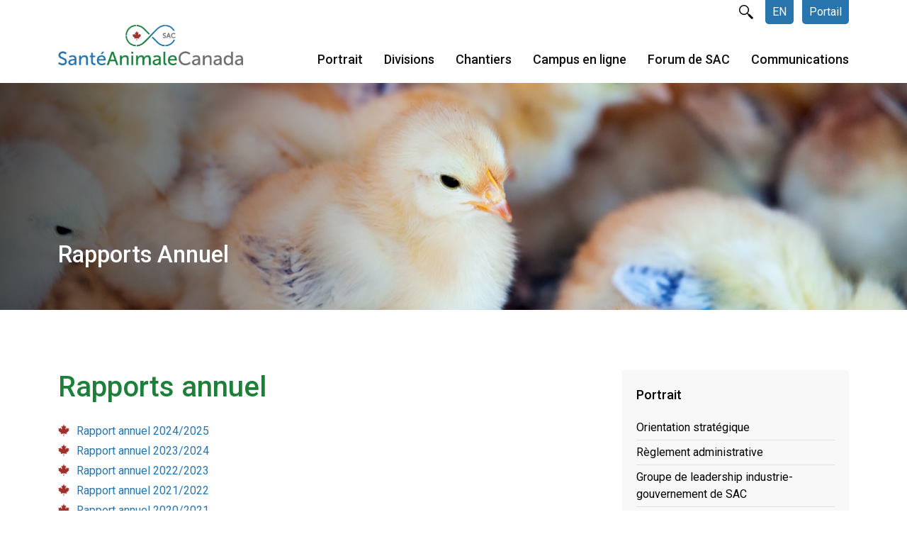

--- FILE ---
content_type: text/html; charset=UTF-8
request_url: https://www.animalhealthcanada.ca/documents/rapports-annuel-fr
body_size: 6623
content:
<!DOCTYPE html><html lang="en-CA">
<head>
<meta http-equiv="Content-Type" content="text/html; charset=UTF-8" />
<title>Rapports Annuel - Santé animale Canada</title>
<meta name="robots" content="index,follow" />

<!-- Google Tag Manager -->
<script>(function(w,d,s,l,i){w[l]=w[l]||[];w[l].push({'gtm.start':
new Date().getTime(),event:'gtm.js'});var f=d.getElementsByTagName(s)[0],
j=d.createElement(s),dl=l!='dataLayer'?'&l='+l:'';j.async=true;j.src=
'https://www.googletagmanager.com/gtm.js?id='+i+dl;f.parentNode.insertBefore(j,f);
})(window,document,'script','dataLayer','GTM-PLWC4F3Q');</script>
<!-- End Google Tag Manager -->


<meta name="viewport" content="width=device-width, initial-scale=1">
<link href="https://cdn.jsdelivr.net/npm/bootstrap@5.0.0-beta2/dist/css/bootstrap.min.css" rel="stylesheet" integrity="sha384-BmbxuPwQa2lc/FVzBcNJ7UAyJxM6wuqIj61tLrc4wSX0szH/Ev+nYRRuWlolflfl" crossorigin="anonymous">
<link rel="preconnect" href="https://fonts.gstatic.com">
<link href="https://fonts.googleapis.com/css2?family=Roboto:wght@400;500;700&display=swap" rel="stylesheet">


<link rel="stylesheet" href="https://cdnjs.cloudflare.com/ajax/libs/font-awesome/6.5.2/css/all.min.css">

<script src="https://code.jquery.com/jquery-3.6.0.min.js"></script>

<script src="https://cdnjs.cloudflare.com/ajax/libs/featherlight/1.7.13/featherlight.min.js"></script>
<link rel="stylesheet" href="https://cdnjs.cloudflare.com/ajax/libs/featherlight/1.7.13/featherlight.min.css">

<script src="https://cdnjs.cloudflare.com/ajax/libs/slick-carousel/1.8.1/slick.min.js"></script>
<link rel="stylesheet" href="https://cdnjs.cloudflare.com/ajax/libs/slick-carousel/1.8.1/slick.min.css">


<script src="/v2/js/scripts.js"></script>


<link rel="stylesheet" href="/v2/style-new.css?1768776060">
<link rel="stylesheet" href="https://cdnjs.cloudflare.com/ajax/libs/hamburgers/1.1.3/hamburgers.min.css">




<script async src="https://www.googletagmanager.com/gtag/js?id=UA-28474014-1"></script>
<script>
  window.dataLayer = window.dataLayer || [];
  function gtag(){dataLayer.push(arguments);}
  gtag('js', new Date());

  gtag('config', 'UA-28474014-1', {
      });
</script>


<link rel="apple-touch-icon" sizes="180x180" href="/apple-touch-icon.png">
<link rel="icon" type="image/png" sizes="32x32" href="/favicon-32x32.png">
<link rel="icon" type="image/png" sizes="16x16" href="/favicon-16x16.png">
<link rel="manifest" href="/site.webmanifest">
<link rel="mask-icon" href="/safari-pinned-tab.svg" color="#5bbad5">
<meta name="msapplication-TileColor" content="#ffffff">
<meta name="theme-color" content="#ffffff">

</head>
<body class="">

<!-- Google Tag Manager (noscript) -->
<noscript><iframe src="https://www.googletagmanager.com/ns.html?id=GTM-PLWC4F3Q"
height="0" width="0" style="display:none;visibility:hidden"></iframe></noscript>
<!-- End Google Tag Manager (noscript) -->

<div class="nav-mobile">
  <div><div class="container"><div class="row"><div class="col">

    <form action="/search" method="get">
      <input type="text" name="q" placeholder="Search"><input type="submit" value="">
    </form>

    <nav>
      <a href="/login">Portail</a> 
      <a href="/documents/annual-reports">EN</a>
    </nav>

      <ul class="main">
          <li >
        <a href="/conseil" target="_self">Portrait<span></span></a>
          <ul class="">
          <li >
        <a href="/fr/animal-health-canada-strategic-plan" target="_self">Orientation stratégique</a>
              </li>
            <li >
        <a href="/terms-of-reference/fr" target="_self">Règlement administrative</a>
              </li>
            <li >
        <a href="/fr-ahc-industry/government-leadership-committee" target="_self">Groupe de leadership industrie-gouvernement de SAC</a>
              </li>
            <li >
        <a href="/conseil-d-administration-et-conseil-consultatif" target="_self">Conseil d’administration et Conseil consultatif des gouvernements FPT</a>
              </li>
            <li >
        <a href="/personnel" target="_self">Personnel</a>
              </li>
            <li >
        <a href="/fr/ahc-members" target="_self">Membres de SAC<span></span></a>
          <ul class="">
          <li >
        <a href="/charte-des-membres" target="_self">Charte des membres et Mandat</a>
              </li>
        </ul>
        </li>
            <li  class="active">
        <a href="/documents/rapports-annuel-fr" target="_self">Rapports Annuel<span></span></a>
          <ul class="">
          <li >
        <a href="/documents/audited-financials-fr" target="_self">États financiers audités</a>
              </li>
        </ul>
        </li>
        </ul>
        </li>
            <li >
        <a href="/division" target="_self">Divisions<span></span></a>
          <ul class="">
          <li >
        <a href="/fr/divisions/nfacc" target="_self">Conseil national pour les soins aux animaux d'élevage<span></span></a>
          <ul class="">
          <li >
        <a href="/fr/work-areas/projects/nfacc" target="_self">Project: Advancing Animal Welfare and Public Trust Through Codes of Practice</a>
              </li>
        </ul>
        </li>
            <li >
        <a href="/fr/divisions/cahss" target="_self">Système canadien de surveillance de la santé animale<span></span></a>
          <ul class="">
          <li >
        <a href="/fr/projects/cahss" target="_self">Projet : Renforcer la collaboration, l’intégration, l’analyse et la communication des données</a>
              </li>
            <li >
        <a href="/building-resilient-animal-health-surveillance-through-a-one-health-lens-fr" target="_self">Project: Building Resilient Animal Health Surveillance Through a One Health Lens</a>
              </li>
            <li >
        <a href="/background-fr" target="_self">Background</a>
              </li>
        </ul>
        </li>
            <li >
        <a href="/fr/emergency-management" target="_self">Gestion des urgences<span></span></a>
          <ul class="">
          <li >
        <a href="/ressources-en-matiere-de-biosecurite-et-de-prevention-des-maladies-pour-les-animaux-d-elevage" target="_self">Ressources en matière de biosécurité et de prévention des maladies pour les animaux d'élevage<span></span></a>
          <ul class="">
          <li >
        <a href="/biosecurity-resources-for-smallholders-fr" target="_self">Ressources de biosécurité pour les petites exploitations</a>
              </li>
            <li >
        <a href="/biosecurity-recommendations-for-cdn-fairs-exhibits-fr" target="_self">Mesures de biosécurité recommandées pour les foires et les expositions canadiennes</a>
              </li>
            <li >
        <a href="/cartographie-des-sites-agricoles" target="_self">Farm Site Mapping / Cartographie des sites agricoles</a>
              </li>
        </ul>
        </li>
            <li >
        <a href="/fr/african-swine-fever" target="_self">Peste porcine africaine<span></span></a>
          <ul class="">
          <li >
        <a href="/fr-invasive-wild-pigs" target="_self">Cochons sauvages invasifs<span></span></a>
          <ul class="">
          <li >
        <a href="/strategie-canadienne-de-lutte-contre-les-porcs-sauvages-envahissants" target="_self">Stratégie canadienne de lutte contre les porcs sauvages envahissants</a>
              </li>
            <li >
        <a href="/sommet-sur-les-cochons-sauvages" target="_self">Sommet sur les cochons sauvages</a>
              </li>
            <li >
        <a href="/rapport-canadien-sur-les-porcs-sauvages-envahissants" target="_self">Le Rapport canadien sur les porcs sauvages envahissants<span></span></a>
          <ul class="">
          <li >
        <a href="/rapport-canadien-sur-les-porcs-sauvages-envahissants-foire-aux-questions" target="_self">Rapport canadien de 2024 sur les porcs sauvages envahissants : Foire aux questions</a>
              </li>
        </ul>
        </li>
        </ul>
        </li>
            <li >
        <a href="/canaveilleppa" target="_self">CanaVeillePPA<span></span></a>
          <ul class="">
          <li >
        <a href="/risk-based-early-detection-testing-approved-labs-fr" target="_self">Analyses de détection précoce basées sur le risque menées dans les laboratoires agréés</a>
              </li>
            <li >
        <a href="/risk-based-early-detection-condemnation-testing-abattoirs-fr" target="_self">Les analyses de détection précoce du matériel condamné menées dans les abattoirs</a>
              </li>
            <li >
        <a href="/asf-surveillance-invasive-wild-pigs-in-canada-fr" target="_self">Surveillance de la peste porcine africaine (PPA) chez les porcs sauvages au Canada</a>
              </li>
            <li >
        <a href="/canspotasf-quarterly-and-annual-reports-fr" target="_self">Les rapports CanaVeillePPA</a>
              </li>
        </ul>
        </li>
            <li >
        <a href="/fr-asf-executive-management-board-" target="_self">Conseil exécutif de gestion de la PPA<span></span></a>
          <ul class="">
          <li >
        <a href="/fr/asf-planning-and-response-organizational-structure" target="_self">Planification et intervention en lien avec la PPA - Structure organisationnelle</a>
              </li>
        </ul>
        </li>
            <li >
        <a href="/fr-asf-resources-" target="_self">Ressources sur la PPA</a>
              </li>
        </ul>
        </li>
            <li >
        <a href="/foot-and-mouth-disease-fr" target="_self">Fièvre aphteuse</a>
              </li>
            <li >
        <a href="/influenza-aviaire-hautement-pathogene" target="_self">L'influenza aviaire H5N1 hautement pathogène<span></span></a>
          <ul class="">
          <li >
        <a href="/iahp" target="_self">Highly Pathogenic Avian Influenza Workshop: March 29, 2023 - Ottawa<span></span></a>
          <ul class="">
          <li >
        <a href="/us-detections-of-h5n1-dairy-cattle-fr" target="_self">Des cas de H5N1 détectés chez des bovins laitiers aux États-Unis</a>
              </li>
        </ul>
        </li>
        </ul>
        </li>
            <li >
        <a href="/autres-maladies-a-declaration-obligatoire" target="_self">Other Reportable Diseases / Autres maladies à déclaration obligatoire</a>
              </li>
            <li >
        <a href="/autres-urgences" target="_self">Other Emergencies / Autres urgences<span></span></a>
          <ul class="">
          <li >
        <a href="/incendie-de-structure-et-feux-de-broussailles" target="_self">Structure Fire and Wildfire / Incendie de structure et feux de broussailles</a>
              </li>
            <li >
        <a href="/inondation" target="_self">Flooding / Inondation</a>
              </li>
            <li >
        <a href="/pannes-dans-le-rseau-lectrique-et-les-services-publics" target="_self">Power Grid and Utilities Failure / Pannes dans le réseau électrique et les services publics</a>
              </li>
            <li >
        <a href="/graves-scheresses" target="_self">Severe Drought / Graves sécheresses</a>
              </li>
            <li >
        <a href="/accident-de-transport" target="_self">Transport Accident / Accident de transport</a>
              </li>
        </ul>
        </li>
            <li >
        <a href="/outils-et-ressources" target="_self">Tools and Resources / Outils et ressources</a>
              </li>
        </ul>
        </li>
        </ul>
        </li>
            <li >
        <a href="/documents-fr" target="_self">Chantiers<span></span></a>
          <ul class="">
          <li >
        <a href="/fr/work-areas/animal-welfare" target="_self">Bien-être animal</a>
              </li>
            <li >
        <a href="/fr/work-areas/antimicrobial-use-and-resistance" target="_self">Utilisation des antimicrobiens (UAM) et résistance antimicrobienne (RAM)<span></span></a>
          <ul class="">
          <li >
        <a href="/fr-pan-canadian-plan-for-antimicrobial-resistance-amr-in-animal-health-" target="_self">Soutenir la gouvernance de la RAM en santé animale et la mise en œuvre du PCAP</a>
              </li>
            <li >
        <a href="/amu-amr-an-environmental-scan-fr" target="_self">Analyse environnementale</a>
              </li>
            <li >
        <a href="/cdn-animal-health-amu-amr-leadership-team-fr" target="_self">L’Équipe dirigeante canadienne sur l’UAM/RAM en santé animale</a>
              </li>
            <li >
        <a href="/learn-more-about-pcap-fr" target="_self">Renseignements sur le PAPC</a>
              </li>
            <li >
        <a href="/ramaction-campagne" target="_self">La campagne d'action sur la RAM</a>
              </li>
        </ul>
        </li>
            <li >
        <a href="/fr/work-areas/clt" target="_self">Transport canadien d’animaux d’élevage</a>
              </li>
        </ul>
        </li>
            <li >
        <a href="/fr/elearning-campus" target="_self">Campus en ligne</a>
              </li>
            <li >
        <a href="/forum-fr" target="_self">Forum de SAC<span></span></a>
          <ul class="">
          <li >
        <a href="/fr-forum-2026" target="_self">Forum 2026</a>
              </li>
            <li >
        <a href="/fr-forum-2025" target="_self">Forum 2025<span></span></a>
          <ul class="">
          <li >
        <a href="/forum-2025-speakers-panelists-fr" target="_self">Forum 2025 Conférenciers et Panélistes</a>
              </li>
        </ul>
        </li>
            <li >
        <a href="/fr-forum-2024" target="_self">Forum 2024<span></span></a>
          <ul class="">
          <li >
        <a href="/forum-2024-speakers-fr" target="_self">Forum 2024 Conférenciers et Panélistes</a>
              </li>
        </ul>
        </li>
            <li >
        <a href="/fr-forum-2023" target="_self">Forum 2023</a>
              </li>
            <li >
        <a href="/fr/forum-2022" target="_self">Forum 2022</a>
              </li>
            <li >
        <a href="/fr/forum-2021" target="_self">Forum 2021</a>
              </li>
            <li >
        <a href="/forum-fr/2020" target="_self">Forum 2020</a>
              </li>
            <li >
        <a href="/forum-fr/2019" target="_self">Forum 2019</a>
              </li>
            <li >
        <a href="/forum-fr/2018" target="_self">Forum 2018</a>
              </li>
            <li >
        <a href="/forum-fr/2017" target="_self">Forum 2017</a>
              </li>
            <li >
        <a href="/forum-fr/2016" target="_self">Forum 2016</a>
              </li>
            <li >
        <a href="/forum-fr/2015" target="_self">Forum 2015</a>
              </li>
            <li >
        <a href="/forum-fr/2014" target="_self">Forum 2014</a>
              </li>
            <li >
        <a href="/forum-fr/2013" target="_self">Forum 2013</a>
              </li>
            <li >
        <a href="/forum-fr/2012" target="_self">Forum 2012</a>
              </li>
            <li >
        <a href="/forum-fr/2011" target="_self">Forum 2011</a>
              </li>
        </ul>
        </li>
            <li >
        <a href="/communications-fr" target="_self">Communications<span></span></a>
          <ul class="">
          <li >
        <a href="/carrieres" target="_self">Carrières</a>
              </li>
            <li >
        <a href="/nouvelles" target="_self">Nouvelles et mises à jour de SAC</a>
              </li>
            <li >
        <a href="/fr/blogue" target="_self">Blogue</a>
              </li>
            <li >
        <a href="/fr-communications-awards" target="_self">Prix de Santé animale Canada<span></span></a>
          <ul class="">
          <li >
        <a href="/fr/carl-block-award" target="_self">Prix Carl Block<span></span></a>
          <ul class="">
          <li >
        <a href="/laureates-du-prix-carl-block" target="_self">Les anciens lauréats</a>
              </li>
            <li >
        <a href="/history-fr" target="_self">History</a>
              </li>
        </ul>
        </li>
            <li >
        <a href="/fr/leadership-in-collaboration" target="_self">Leadership en collaboration<span></span></a>
          <ul class="">
          <li >
        <a href="/laurats-du-prix-du-leadership-collaboratif" target="_self">Past recipients</a>
              </li>
        </ul>
        </li>
            <li >
        <a href="/emerging-leadership-award-fr" target="_self">Prix du leadership émergent<span></span></a>
          <ul class="">
          <li >
        <a href="/anciens-laurats-prix-du-leadership-emergent" target="_self">Past recipients</a>
              </li>
        </ul>
        </li>
            <li >
        <a href="/farm-animal-welfare-leadership-award-fr" target="_self">Prix du leadership en bien-être des animaux d’élevage<span></span></a>
          <ul class="">
          <li >
        <a href="/anciens-laureats-prix-du-leadership-en-bien-etre-des-animaux-d-elevage" target="_self">Past recipients</a>
              </li>
        </ul>
        </li>
        </ul>
        </li>
            <li >
        <a href="/fr/reference-material" target="_self">Documents de référence<span></span></a>
          <ul class="">
          <li >
        <a href="/fr/reference-material/animal-welfare" target="_self">Bien-être animal</a>
              </li>
            <li >
        <a href="/fr/reference-material/one-welfare" target="_self">Un seul bien-être</a>
              </li>
            <li >
        <a href="/animal-health/fr" target="_self">La santé des animaux</a>
              </li>
            <li >
        <a href="/fr-emerging-issues" target="_self">Nouveaux enjeux</a>
              </li>
            <li >
        <a href="/documents/enonces-et-rapports-de-consultation" target="_self">Énoncés et rapports de consultation</a>
              </li>
        </ul>
        </li>
            <li >
        <a href="/centre-des-medias" target="_self">Centre des médias<span></span></a>
          <ul class="">
          <li >
        <a href="/fr/press-releases" target="_self">Communiqués de presse</a>
              </li>
        </ul>
        </li>
        </ul>
        </li>
        </ul>
    </div></div></div></div>
</div>

<header>
  <div class="container">
    <div class="row">
      <div class="col-7 col-md-5 col-xl-3 logo">
                <a href="/accueil"><img src="/v2/template/logo-fr-2024.png" alt="Santé animale Canada"></a>
      </div>
      <div class="col-5 col-md-7 col-xl-9 navs">

        <div class="mobile">
          <button class="hamburger hamburger--squeeze" type="button">
            <span class="hamburger-box">
              <span class="hamburger-inner"></span>
            </span>
          </button>
        </div>

        <div class="desktop">
          <nav>
            <a href="/search" class="search">rechercher</a>
            <a href="/documents/annual-reports">EN</a>
            <a href="/login">Portail</a> 
          </nav>

            <ul class="main">
          <li >
        <a href="/conseil" target="_self">Portrait<span></span></a>
          <ul class="">
          <li >
        <a href="/fr/animal-health-canada-strategic-plan" target="_self">Orientation stratégique</a>
              </li>
            <li >
        <a href="/terms-of-reference/fr" target="_self">Règlement administrative</a>
              </li>
            <li >
        <a href="/fr-ahc-industry/government-leadership-committee" target="_self">Groupe de leadership industrie-gouvernement de SAC</a>
              </li>
            <li >
        <a href="/conseil-d-administration-et-conseil-consultatif" target="_self">Conseil d’administration et Conseil consultatif des gouvernements FPT</a>
              </li>
            <li >
        <a href="/personnel" target="_self">Personnel</a>
              </li>
            <li >
        <a href="/fr/ahc-members" target="_self">Membres de SAC<span></span></a>
          <ul class="">
          <li >
        <a href="/charte-des-membres" target="_self">Charte des membres et Mandat</a>
              </li>
        </ul>
        </li>
            <li  class="active">
        <a href="/documents/rapports-annuel-fr" target="_self">Rapports Annuel<span></span></a>
          <ul class="">
          <li >
        <a href="/documents/audited-financials-fr" target="_self">États financiers audités</a>
              </li>
        </ul>
        </li>
        </ul>
        </li>
            <li >
        <a href="/division" target="_self">Divisions<span></span></a>
          <ul class="">
          <li >
        <a href="/fr/divisions/nfacc" target="_self">Conseil national pour les soins aux animaux d'élevage<span></span></a>
          <ul class="">
          <li >
        <a href="/fr/work-areas/projects/nfacc" target="_self">Project: Advancing Animal Welfare and Public Trust Through Codes of Practice</a>
              </li>
        </ul>
        </li>
            <li >
        <a href="/fr/divisions/cahss" target="_self">Système canadien de surveillance de la santé animale<span></span></a>
          <ul class="">
          <li >
        <a href="/fr/projects/cahss" target="_self">Projet : Renforcer la collaboration, l’intégration, l’analyse et la communication des données</a>
              </li>
            <li >
        <a href="/building-resilient-animal-health-surveillance-through-a-one-health-lens-fr" target="_self">Project: Building Resilient Animal Health Surveillance Through a One Health Lens</a>
              </li>
            <li >
        <a href="/background-fr" target="_self">Background</a>
              </li>
        </ul>
        </li>
            <li >
        <a href="/fr/emergency-management" target="_self">Gestion des urgences<span></span></a>
          <ul class="">
          <li >
        <a href="/ressources-en-matiere-de-biosecurite-et-de-prevention-des-maladies-pour-les-animaux-d-elevage" target="_self">Ressources en matière de biosécurité et de prévention des maladies pour les animaux d'élevage<span></span></a>
          <ul class="">
          <li >
        <a href="/biosecurity-resources-for-smallholders-fr" target="_self">Ressources de biosécurité pour les petites exploitations</a>
              </li>
            <li >
        <a href="/biosecurity-recommendations-for-cdn-fairs-exhibits-fr" target="_self">Mesures de biosécurité recommandées pour les foires et les expositions canadiennes</a>
              </li>
            <li >
        <a href="/cartographie-des-sites-agricoles" target="_self">Farm Site Mapping / Cartographie des sites agricoles</a>
              </li>
        </ul>
        </li>
            <li >
        <a href="/fr/african-swine-fever" target="_self">Peste porcine africaine<span></span></a>
          <ul class="">
          <li >
        <a href="/fr-invasive-wild-pigs" target="_self">Cochons sauvages invasifs<span></span></a>
          <ul class="">
          <li >
        <a href="/strategie-canadienne-de-lutte-contre-les-porcs-sauvages-envahissants" target="_self">Stratégie canadienne de lutte contre les porcs sauvages envahissants</a>
              </li>
            <li >
        <a href="/sommet-sur-les-cochons-sauvages" target="_self">Sommet sur les cochons sauvages</a>
              </li>
            <li >
        <a href="/rapport-canadien-sur-les-porcs-sauvages-envahissants" target="_self">Le Rapport canadien sur les porcs sauvages envahissants<span></span></a>
          <ul class="">
          <li >
        <a href="/rapport-canadien-sur-les-porcs-sauvages-envahissants-foire-aux-questions" target="_self">Rapport canadien de 2024 sur les porcs sauvages envahissants : Foire aux questions</a>
              </li>
        </ul>
        </li>
        </ul>
        </li>
            <li >
        <a href="/canaveilleppa" target="_self">CanaVeillePPA<span></span></a>
          <ul class="">
          <li >
        <a href="/risk-based-early-detection-testing-approved-labs-fr" target="_self">Analyses de détection précoce basées sur le risque menées dans les laboratoires agréés</a>
              </li>
            <li >
        <a href="/risk-based-early-detection-condemnation-testing-abattoirs-fr" target="_self">Les analyses de détection précoce du matériel condamné menées dans les abattoirs</a>
              </li>
            <li >
        <a href="/asf-surveillance-invasive-wild-pigs-in-canada-fr" target="_self">Surveillance de la peste porcine africaine (PPA) chez les porcs sauvages au Canada</a>
              </li>
            <li >
        <a href="/canspotasf-quarterly-and-annual-reports-fr" target="_self">Les rapports CanaVeillePPA</a>
              </li>
        </ul>
        </li>
            <li >
        <a href="/fr-asf-executive-management-board-" target="_self">Conseil exécutif de gestion de la PPA<span></span></a>
          <ul class="">
          <li >
        <a href="/fr/asf-planning-and-response-organizational-structure" target="_self">Planification et intervention en lien avec la PPA - Structure organisationnelle</a>
              </li>
        </ul>
        </li>
            <li >
        <a href="/fr-asf-resources-" target="_self">Ressources sur la PPA</a>
              </li>
        </ul>
        </li>
            <li >
        <a href="/foot-and-mouth-disease-fr" target="_self">Fièvre aphteuse</a>
              </li>
            <li >
        <a href="/influenza-aviaire-hautement-pathogene" target="_self">L'influenza aviaire H5N1 hautement pathogène<span></span></a>
          <ul class="">
          <li >
        <a href="/iahp" target="_self">Highly Pathogenic Avian Influenza Workshop: March 29, 2023 - Ottawa<span></span></a>
          <ul class="">
          <li >
        <a href="/us-detections-of-h5n1-dairy-cattle-fr" target="_self">Des cas de H5N1 détectés chez des bovins laitiers aux États-Unis</a>
              </li>
        </ul>
        </li>
        </ul>
        </li>
            <li >
        <a href="/autres-maladies-a-declaration-obligatoire" target="_self">Other Reportable Diseases / Autres maladies à déclaration obligatoire</a>
              </li>
            <li >
        <a href="/autres-urgences" target="_self">Other Emergencies / Autres urgences<span></span></a>
          <ul class="">
          <li >
        <a href="/incendie-de-structure-et-feux-de-broussailles" target="_self">Structure Fire and Wildfire / Incendie de structure et feux de broussailles</a>
              </li>
            <li >
        <a href="/inondation" target="_self">Flooding / Inondation</a>
              </li>
            <li >
        <a href="/pannes-dans-le-rseau-lectrique-et-les-services-publics" target="_self">Power Grid and Utilities Failure / Pannes dans le réseau électrique et les services publics</a>
              </li>
            <li >
        <a href="/graves-scheresses" target="_self">Severe Drought / Graves sécheresses</a>
              </li>
            <li >
        <a href="/accident-de-transport" target="_self">Transport Accident / Accident de transport</a>
              </li>
        </ul>
        </li>
            <li >
        <a href="/outils-et-ressources" target="_self">Tools and Resources / Outils et ressources</a>
              </li>
        </ul>
        </li>
        </ul>
        </li>
            <li >
        <a href="/documents-fr" target="_self">Chantiers<span></span></a>
          <ul class="">
          <li >
        <a href="/fr/work-areas/animal-welfare" target="_self">Bien-être animal</a>
              </li>
            <li >
        <a href="/fr/work-areas/antimicrobial-use-and-resistance" target="_self">Utilisation des antimicrobiens (UAM) et résistance antimicrobienne (RAM)<span></span></a>
          <ul class="">
          <li >
        <a href="/fr-pan-canadian-plan-for-antimicrobial-resistance-amr-in-animal-health-" target="_self">Soutenir la gouvernance de la RAM en santé animale et la mise en œuvre du PCAP</a>
              </li>
            <li >
        <a href="/amu-amr-an-environmental-scan-fr" target="_self">Analyse environnementale</a>
              </li>
            <li >
        <a href="/cdn-animal-health-amu-amr-leadership-team-fr" target="_self">L’Équipe dirigeante canadienne sur l’UAM/RAM en santé animale</a>
              </li>
            <li >
        <a href="/learn-more-about-pcap-fr" target="_self">Renseignements sur le PAPC</a>
              </li>
            <li >
        <a href="/ramaction-campagne" target="_self">La campagne d'action sur la RAM</a>
              </li>
        </ul>
        </li>
            <li >
        <a href="/fr/work-areas/clt" target="_self">Transport canadien d’animaux d’élevage</a>
              </li>
        </ul>
        </li>
            <li >
        <a href="/fr/elearning-campus" target="_self">Campus en ligne</a>
              </li>
            <li >
        <a href="/forum-fr" target="_self">Forum de SAC<span></span></a>
          <ul class="">
          <li >
        <a href="/fr-forum-2026" target="_self">Forum 2026</a>
              </li>
            <li >
        <a href="/fr-forum-2025" target="_self">Forum 2025<span></span></a>
          <ul class="">
          <li >
        <a href="/forum-2025-speakers-panelists-fr" target="_self">Forum 2025 Conférenciers et Panélistes</a>
              </li>
        </ul>
        </li>
            <li >
        <a href="/fr-forum-2024" target="_self">Forum 2024<span></span></a>
          <ul class="">
          <li >
        <a href="/forum-2024-speakers-fr" target="_self">Forum 2024 Conférenciers et Panélistes</a>
              </li>
        </ul>
        </li>
            <li >
        <a href="/fr-forum-2023" target="_self">Forum 2023</a>
              </li>
            <li >
        <a href="/fr/forum-2022" target="_self">Forum 2022</a>
              </li>
            <li >
        <a href="/fr/forum-2021" target="_self">Forum 2021</a>
              </li>
            <li >
        <a href="/forum-fr/2020" target="_self">Forum 2020</a>
              </li>
            <li >
        <a href="/forum-fr/2019" target="_self">Forum 2019</a>
              </li>
            <li >
        <a href="/forum-fr/2018" target="_self">Forum 2018</a>
              </li>
            <li >
        <a href="/forum-fr/2017" target="_self">Forum 2017</a>
              </li>
            <li >
        <a href="/forum-fr/2016" target="_self">Forum 2016</a>
              </li>
            <li >
        <a href="/forum-fr/2015" target="_self">Forum 2015</a>
              </li>
            <li >
        <a href="/forum-fr/2014" target="_self">Forum 2014</a>
              </li>
            <li >
        <a href="/forum-fr/2013" target="_self">Forum 2013</a>
              </li>
            <li >
        <a href="/forum-fr/2012" target="_self">Forum 2012</a>
              </li>
            <li >
        <a href="/forum-fr/2011" target="_self">Forum 2011</a>
              </li>
        </ul>
        </li>
            <li >
        <a href="/communications-fr" target="_self">Communications<span></span></a>
          <ul class="">
          <li >
        <a href="/carrieres" target="_self">Carrières</a>
              </li>
            <li >
        <a href="/nouvelles" target="_self">Nouvelles et mises à jour de SAC</a>
              </li>
            <li >
        <a href="/fr/blogue" target="_self">Blogue</a>
              </li>
            <li >
        <a href="/fr-communications-awards" target="_self">Prix de Santé animale Canada<span></span></a>
          <ul class="">
          <li >
        <a href="/fr/carl-block-award" target="_self">Prix Carl Block<span></span></a>
          <ul class="">
          <li >
        <a href="/laureates-du-prix-carl-block" target="_self">Les anciens lauréats</a>
              </li>
            <li >
        <a href="/history-fr" target="_self">History</a>
              </li>
        </ul>
        </li>
            <li >
        <a href="/fr/leadership-in-collaboration" target="_self">Leadership en collaboration<span></span></a>
          <ul class="">
          <li >
        <a href="/laurats-du-prix-du-leadership-collaboratif" target="_self">Past recipients</a>
              </li>
        </ul>
        </li>
            <li >
        <a href="/emerging-leadership-award-fr" target="_self">Prix du leadership émergent<span></span></a>
          <ul class="">
          <li >
        <a href="/anciens-laurats-prix-du-leadership-emergent" target="_self">Past recipients</a>
              </li>
        </ul>
        </li>
            <li >
        <a href="/farm-animal-welfare-leadership-award-fr" target="_self">Prix du leadership en bien-être des animaux d’élevage<span></span></a>
          <ul class="">
          <li >
        <a href="/anciens-laureats-prix-du-leadership-en-bien-etre-des-animaux-d-elevage" target="_self">Past recipients</a>
              </li>
        </ul>
        </li>
        </ul>
        </li>
            <li >
        <a href="/fr/reference-material" target="_self">Documents de référence<span></span></a>
          <ul class="">
          <li >
        <a href="/fr/reference-material/animal-welfare" target="_self">Bien-être animal</a>
              </li>
            <li >
        <a href="/fr/reference-material/one-welfare" target="_self">Un seul bien-être</a>
              </li>
            <li >
        <a href="/animal-health/fr" target="_self">La santé des animaux</a>
              </li>
            <li >
        <a href="/fr-emerging-issues" target="_self">Nouveaux enjeux</a>
              </li>
            <li >
        <a href="/documents/enonces-et-rapports-de-consultation" target="_self">Énoncés et rapports de consultation</a>
              </li>
        </ul>
        </li>
            <li >
        <a href="/centre-des-medias" target="_self">Centre des médias<span></span></a>
          <ul class="">
          <li >
        <a href="/fr/press-releases" target="_self">Communiqués de presse</a>
              </li>
        </ul>
        </li>
        </ul>
        </li>
        </ul>
          </div><!-- .desktop -->

      </div>
    </div>
  </div>
</header>

<div class="header-placeholder"></div>
<section class="hero">
  <div class="images">
    <div style="background-image: url('/content/415/chicksfeath_1900.jpg'); background-position: center center;"></div><div style="background-image: url('/content/415/iGicHO4w_1900.jpeg'); background-position: center center;"></div><div style="background-image: url('/content/415/3258412642_657cd3ade9_k_1900.jpg'); background-position: center center;"></div><div style="background-image: url('/content/415/VTT Birds2_1900.JPG'); background-position: center center;"></div><div style="background-image: url('/content/415/CCA1_1900.jpg'); background-position: center center;"></div>  </div>
  <div class="container">
    <div class="row">
      <div class="col-lg-6"><div class="padding">
        <h2>Rapports Annuel</h2>
      </div></div>
    </div>
  </div>

    <div class="overlay" style="background: linear-gradient(90deg, rgba(0,0,0,0.70) 0%, rgba(255,255,255,0) 55%); "></div>  
  </section>
<style>
section.hero h2 { color: #ffffff; }
</style>
<script>
$(function() {
  setTimeout(function() {
    adjustHeaderPlaceholder();
  }, 500);
  function adjustHeaderPlaceholder() {
    $('.header-placeholder').animate({'height': $('body > header').outerHeight()+'px'}, 300);
  }
});
</script>

<div class="container"><div class="row"><div class="col-xl-8">






<!-- start content -->

<section class="text " id="text88">
  
<h1>Rapports annuel</h1>
<ul>
<li><a href="/pdfs/2024-25%20AHC%20Annual%20Report%20FRENCH%20Final-reduced(1).pdf" target="_blank">Rapport annuel 2024/2025</a></li>
<li><a href="/pdfs/AnnualReport24_FR_FINAL-reduced.pdf" target="_blank">Rapport annuel 2023/2024</a></li>
<li><a href="/pdfs/AnnualReport23_FR(1).pdf" target="_blank">Rapport annuel 2022/2023</a></li>
<li><a href="/pdfs/AHC-Annual-Report-2022-FRENCH-16SEPT-FINAL.pdf" target="_blank">Rapport annuel 2021/2022</a></li>
<li><a href="/pdfs/NFAHW%20Council%20Annual%20Report%202020_21_Fr.pdf" target="_blank">Rapport annuel 2020/2021</a></li>
<li><a href="/pdfs/FAHWC%20Annual%20Report%20FINAL%20FRENCH.pdf" target="_blank">Rapport annuel 2019/2020</a></li>
<li><a href="/pdfs/annual-report/FAHWC%20Annual%20Report-f%202018%202019.pdf" target="_blank">Rapport annuel 2018/2019</a></li>
<li><a href="/pdfs/annual-report/2017-18%20NFAHW%20Council%20Annual%20Report_Final_FR.pdf" target="_blank">Rapport annuel 2017/2018</a></li>
<li><a href="/pdfs/annual-report/2016-17%20NFAHW%20Council%20Annual%20Report%20V8_FR.pdf" target="_blank">Rapport annuel 2016/2017</a></li>
<li><a href="/pdfs/2015-16%20NFAHW%20Council%20Annual%20Report%20handout%20version%20V12_FR.pdf" target="_blank">Rapport annuel 2015/2016</a></li>
<li><a href="/documents/rapports-annuel/2014-2015">Rapport annuel 2014/2015</a></li>
<li><a href="/pdfs/NFAHW%202014%20Annual%20Report_fr.pdf" target="_blank">Rapport annuel 2013/201</a>4</li>
<li><a href="/pdfs/annual-report/NFAHW%20Council%20Annual%20Report%202012-13_final%20French%20PDF.pdf" target="_blank">Rapport annuel 2012/2013</a></li>
<li><a href="/pdfs/annual-report/2012%20annual%20report%20french%20final%20for%20print.pdf" target="_blank">R</a><a href="/pdfs/annual-report/2012%20annual%20report%20french%20final%20for%20print.pdf" target="_blank">apport annuel 2011/2012</a></li>
<li><a href="/pdfs/annual-report/NFAHW%20Council%20Annual%20Report%202010%202011.pdf" target="_blank">Rapport annuel 2010/2011</a></li>
</ul>
	</section>

    
<!-- end content -->

  </div>
  <div class="col-xl-4 sidebar">

    <div class="nav-container">





      
      <nav>

        

        <h3><a href="">Portrait<span></span></a></h3>


        




          <ul class="">
          <li >
        <a href="/fr/animal-health-canada-strategic-plan" target="_self">Orientation stratégique</a>
              </li>
            <li >
        <a href="/terms-of-reference/fr" target="_self">Règlement administrative</a>
              </li>
            <li >
        <a href="/fr-ahc-industry/government-leadership-committee" target="_self">Groupe de leadership industrie-gouvernement de SAC</a>
              </li>
            <li >
        <a href="/conseil-d-administration-et-conseil-consultatif" target="_self">Conseil d’administration et Conseil consultatif des gouvernements FPT</a>
              </li>
            <li >
        <a href="/personnel" target="_self">Personnel</a>
              </li>
            <li >
        <a href="/fr/ahc-members" target="_self">Membres de SAC<span></span></a>
          <ul class="">
          <li >
        <a href="/charte-des-membres" target="_self">Charte des membres et Mandat</a>
              </li>
        </ul>
        </li>
            <li  class="active">
        <a href="/documents/rapports-annuel-fr" target="_self">Rapports Annuel<span></span></a>
          <ul class="">
          <li >
        <a href="/documents/audited-financials-fr" target="_self">États financiers audités</a>
              </li>
        </ul>
        </li>
        </ul>
  
        
                

        <div class="savethedate"><p><a href="/canaveilleppa"><img style="border: 1px solid black;" src="/images/CanSpotASF-fr.png" alt="" width="547" height="547" /></a></p>
<h1><a href="https://campus.animalhealthcanada.ca/default.php" style="font-family: Verdana, Arial, Helvetica, sans-serif; font-size: 10px;"><img src="/images/DAY%205%20-%20FRENCH%20AD(2).png" alt="" width="547" height="547" /></a></h1></div>
      </nav>
    </div>




  </div>
  </div></div>
  
<footer class="new">
        <div class="border"></div>
    <div class="content">
    <div class="container">
      <div class="row">
        <div class="col-md-3 text-center text-md-start">
          <a href="/" class="logo"><img src="/v2/template/logo-footer-fr-2024.png" alt="Animal Health Canada"></a>

          <div class="d-flex justify-content-center justify-content-md-start my-4 social gap-3">
            <a href="https://www.youtube.com/@AHC_SAC" target="_blank" title="YouTube"><i class="fa-brands fa-youtube"></i></a>
            <a href="https://twitter.com/AHC_SAC" target="_blank" title="X / Twitter"><i class="fa-brands fa-x-twitter"></i></a>
            <a href="https://www.instagram.com/ahc_sac/" target="_blank" class="Instagram"><i class="fa-brands fa-instagram"></i></a>
            <a href="https://www.linkedin.com/company/animalhealthcanada" target="_blank" title="LinkedIn"><i class="fa-brands fa-linkedin"></i></a>
          </div>

        </div>

        <div class="col-md-3 text-center text-md-start">
          <h4>Adresse</h4>
          <p>
            Santé animale Canada<br />
P.O. Box 3013 RPO<br />
Elora, ON  N0B 1S0          </p>
        </div>
        <div class="col-md-3 text-center text-md-start">
          <h4>Contacter</h4>
          <p>
            <a href="/contact">Contactez-nous</a><br>
                                  </p>
          <p><a href="/fr/subscribe">S’abonner à notre liste de diffusion</a></p>        
        </div>
        <div class="col-md-3 text-center text-md-start">
          <h4>Liens rapides</h4>
          <p>
            <a href="/about">Portrait</a><br>
            <a href="/bod-and-advisory-council">Membres</a><br>
            <a href="/documents">Chantiers</a><br>
            <a href="/african-swine-fever">Peste porcine africaine</a>
          </p>
        </div>        

      </div>
    </div>
  </div>
  <div class="copyright"><div class="container text-center text-md-start">
    <p>© 2026 Santé animale Canada </p>
  </div></div>  
</footer>



</body>
</html>


--- FILE ---
content_type: text/css
request_url: https://www.animalhealthcanada.ca/v2/style-new.css?1768776060
body_size: 5305
content:
:root {
  --color-primary: #2874ad;
  --color-primary-light: #2874ad;
  --color-primary-dark: #2874ad;
  --color-secondary: #1c8038;
  --color-tertiery: #6e6f71;
  --blue: #2874ad;
  --green: #1c8038; }

.border-bottom {
  border-bottom: 1px solid #ccc !important; }

.button {
  display: inline-block;
  padding: 5px 15px;
  font-size: 16px;
  border-radius: 5px;
  background-color: var(--color-primary);
  color: white; }
  .button:hover {
    color: white;
    text-decoration: none;
    background-color: #1c5179; }

.btn-primary {
  background-color: var(--color-primary);
  border-color: var(--color-primary); }

body {
  font-family: 'Roboto', sans-serif;
  font-weight: 400;
  font-size: 1rem; }

h1, h2, h3, h4, h5, h6 {
  font-family: 'Roboto', sans-serif;
  font-weight: 500;
  margin-bottom: 1.5rem;
  overflow-wrap: anywhere; }

p {
  margin-bottom: 1.5rem; }

a {
  color: var(--color-primary-dark);
  text-decoration: none; }

a:hover {
  color: black;
  text-decoration: underline; }

h1 {
  color: var(--color-secondary); }

h2 {
  position: relative;
  margin-bottom: 1.7rem;
  /*border-bottom: 3px solid $red-light; padding-bottom: 0.5rem;*/ }

.red {
  color: #600; }

.green {
  color: #1c8038; }

.blue {
  color: #1c8038; }

@media (max-width: 575px) {
  .container {
    padding-right: var(--bs-gutter-x, 1.25rem);
    padding-left: var(--bs-gutter-x, 1.25rem); } }

@media (min-width: 992px) {
  body.home {
    font-size: 18px; } }

body {
  overflow-x: hidden; }

body .featherlight .featherlight-close-icon {
  line-height: 40px;
  width: 40px;
  font-size: 130%; }

@media only screen and (max-width: 1024px) {
  .featherlight .featherlight-content {
    padding: 40px 20px; } }

body.scrolled > header {
  background: #fff;
  box-shadow: 0 0 10px rgba(0, 0, 0, 0.2); }
  body.scrolled > header .logo img {
    width: 280px;
    padding-top: 20px;
    padding-bottom: 20px; }
  body.scrolled > header .navs ul.main > li > a {
    padding-bottom: 15px; }

body > .nav-mobile {
  position: fixed;
  z-index: 1000;
  display: block;
  right: 0;
  width: 0%;
  transition: width 200ms ease;
  height: 130%;
  background: white; }
  body > .nav-mobile > div {
    position: absolute;
    margin-top: 115px;
    height: calc(100vh - 100px);
    width: 100vw;
    padding-bottom: 100px;
    overflow-y: scroll; }
  body > .nav-mobile form {
    position: relative;
    margin-bottom: 10px; }
    body > .nav-mobile form input[type=text] {
      appearance: none;
      border: 0;
      background: #efefef;
      width: 100%;
      padding: 7px 10px;
      border-radius: 0;
      outline: none; }
    body > .nav-mobile form input[type=submit] {
      appearance: none;
      border: 0;
      background: url('/v2/template/icon-search.png') center center no-repeat;
      background-size: 21px;
      display: block;
      position: absolute;
      right: 2px;
      top: 0px;
      width: 35px;
      height: 100%; }
  body > .nav-mobile nav {
    display: flex;
    justify-content: space-between;
    margin-bottom: 10px; }
    body > .nav-mobile nav a {
      display: block;
      background: #111;
      color: #fff;
      padding: 5px 10px;
      text-decoration: none; }
  body > .nav-mobile ul {
    list-style: none;
    margin: 0;
    padding: 0;
    font-size: 18px;
    font-weight: 500; }
    body > .nav-mobile ul a {
      position: relative;
      display: block;
      color: #111;
      text-decoration: none;
      border-bottom: 1px solid rgba(0, 0, 0, 0.2);
      padding: 10px 0 11px; }
    body > .nav-mobile ul a span {
      display: block;
      position: absolute;
      top: 0;
      right: 0;
      width: 40px;
      height: 100%;
      background: url('/v2/template/icon-chevron-down.svg') right center no-repeat;
      /*filter: brightness(0) invert(1);*/ }
    body > .nav-mobile ul > li:last-of-type > a {
      border: 0; }
    body > .nav-mobile ul li.open > a span {
      transform: scaleY(-1); }
    body > .nav-mobile ul ul {
      display: none; }
    body > .nav-mobile ul > li > ul {
      background: rgba(255, 255, 255, 0.1);
      padding: 15px;
      font-size: 14px; }

body.scrolled > .nav-mobile > div {
  margin-top: 120px;
  height: calc(100vh - 120px); }

body.nav-mobile-open {
  overflow-y: hidden; }
  body.nav-mobile-open.scrolled > header {
    background: white; }
  body.nav-mobile-open > .nav-mobile {
    width: 100%; }

body > header {
  position: fixed;
  z-index: 1500;
  width: 100%;
  background: linear-gradient(0deg, rgba(255, 255, 255, 0) 0%, rgba(255, 255, 255, 1) 40%);
  transition: background 300ms linear; }
  body > header .mobile {
    width: 100%;
    height: 100%;
    display: flex;
    justify-content: flex-end;
    align-items: center;
    display: flex; }
  body > header .desktop {
    display: none;
    width: 100%;
    height: 100%;
    flex-direction: column;
    align-items: flex-end;
    justify-content: space-between; }
  @media (min-width: 1200px) {
  body > header .mobile {
    display: none; }
  body > header .desktop {
    display: flex; } }
  body > header .hamburger {
    padding: 15px 0 10px 15px; }
  body > header .hamburger-inner, body > header .hamburger-inner:after, body > header .hamburger-inner:before {
    height: 3px;
    width: 35px;
    background-color: #333; }
  body > header .hamburger-inner:before {
    top: -8px; }
  body > header .hamburger-inner:after {
    bottom: -8px; }
  body > header .logo a {
    display: block; }
  body > header .logo img {
    width: 280px;
    max-width: 100%;
    padding-top: 25px;
    transition: all 200ms ease;
    padding-bottom: 25px; }
  @media (min-width: 1200px) {
  body > header .logo img {
    padding-top: 35px; } }
  body > header .navs {
    display: flex;
    flex-direction: column;
    align-items: flex-end;
    justify-content: space-between; }
    body > header .navs nav a:not(.search) {
      display: inline-block;
      background: var(--color-primary);
      color: #fff;
      text-decoration: none;
      padding: 5px 10px;
      margin-left: 8px;
      border-bottom-left-radius: 5px;
      border-bottom-right-radius: 5px; }
      body > header .navs nav a:not(.search):hover {
        background: #333; }
      body > header .navs nav a.search {
        display: inline-block;
        padding: 5px 10px;
        margin-right: 5px;
        width: 20px;
        height: 34px;
        text-indent: -9999px;
        background: url('/v2/template/icon-search.png') center center no-repeat;
        background-size: 20px 20px; }
    body > header .navs ul.main {
      display: flex;
      width: 100%;
      max-width: 750px;
      justify-content: space-between;
      list-style: none;
      margin: 0;
      padding: 0;
      font-size: 18px;
      font-weight: 500; }
      body > header .navs ul.main a {
        position: relative;
        display: block;
        text-decoration: none;
        color: #111;
        font-weight: 500;
        white-space: nowrap; }
      body > header .navs ul.main a span {
        display: block;
        display: none;
        float: right;
        background: url('/v2/template/icon-chevron-down.svg') right center no-repeat;
        width: 25px;
        height: 21px;
        margin-top: 3px;
        transition: margin 200ms ease;
        margin-left: 5px; }
      body > header .navs ul.main > li {
        position: relative; }
        body > header .navs ul.main > li > a {
          padding-bottom: 20px;
          transition: all 200ms ease; }
        body > header .navs ul.main > li > ul {
          visibility: hidden;
          opacity: 0;
          transition: opacity 200ms ease;
          position: absolute;
          list-style: none;
          margin: 0;
          padding: 0;
          font-size: 16px;
          background: #fefefe;
          box-shadow: 0px 2px 4px 0px rgba(100, 100, 100, 0.5);
          border-radius: 5px;
          top: 35px;
          padding: 18px 20px;
          width: auto;
          min-width: 100px;
          line-height: 1.8; }
          body > header .navs ul.main > li > ul a {
            color: #111; }
          body > header .navs ul.main > li > ul a:hover {
            color: var(--color-secondary); }
          body > header .navs ul.main > li > ul a span {
            display: none; }
        body > header .navs ul.main > li:hover > ul {
          visibility: visible;
          opacity: 1;
          max-height: 400px;
          overflow-y: scroll; }
          body > header .navs ul.main > li:hover > a span {
            margin-top: 5px; }
      body > header .navs ul.main > li:last-of-type > ul {
        right: 0; }

body:not(.home):not(.nav-mobile-open) > header {
  background: #fff; }

body > footer.new {
  background: #86c6ed;
  background: linear-gradient(100deg, rgba(40, 116, 173, 0.6) 0%, rgba(28, 128, 56, 0.6) 50%, rgba(110, 111, 113, 0.6) 100%);
  font-size: 16px;
  color: white; }
  body > footer.new .border {
    height: 15px;
    border: 0 !important; }
  body > footer.new .logo {
    display: block;
    position: relative;
    /* .logo needs to be 120px */ }
    body > footer.new .logo img {
      width: 140px;
      filter: brightness(0) invert(1); }
  body > footer.new .content {
    background: var(--color-primary);
    padding-top: 55px;
    padding-bottom: 5px; }
  body > footer.new .row > div {
    margin-bottom: 2rem; }
  body > footer.new .row > div:last-of-type {
    margin-bottom: 0; }
  body > footer.new .row > div *:last-child {
    margin-bottom: 0; }
  body > footer.new h4 {
    font-size: 18px;
    font-weight: bold;
    margin-bottom: 1.2rem; }
  body > footer.new p {
    margin: 0; }
  body > footer.new a {
    text-decoration: none; }
  body > footer.new a {
    color: white; }
  body > footer.new a:hover {
    color: white; }
  body > footer.new .social a {
    font-size: 24px;
    display: block; }
  body > footer.new .copyright {
    background: var(--color-primary);
    color: white;
    font-size: 12px; }
  body > footer.new .copyright p {
    margin: 0;
    padding: 15px 0; }
  @media (min-width: 768px) {
  body > footer.new .copyright {
    font-size: 14px; } }
  @media (min-width: 992px) {
  body > footer.new .row > div {
    margin-bottom: 0; } }

body > footer:not(.new) {
  background: #333;
  color: #fff;
  font-size: 16px; }
  body > footer:not(.new) > .container {
    padding-top: 55px;
    padding-bottom: 55px; }
  body > footer:not(.new) .row > div {
    text-align: center;
    margin-bottom: 2rem; }
  body > footer:not(.new) .row > div:last-of-type {
    margin-bottom: 0; }
  body > footer:not(.new) .row > div *:last-child {
    margin-bottom: 0; }
  body > footer:not(.new) h4 {
    font-size: 16px;
    font-weight: bold;
    margin-bottom: 1.2rem; }
  body > footer:not(.new) p {
    margin: 0; }
  body > footer:not(.new) a {
    color: #fff;
    text-decoration: none; }
  body > footer:not(.new) a:hover {
    color: #f2ebe3; }
  body > footer:not(.new) img {
    width: 250px;
    max-width: 100%; }
  body > footer:not(.new) .copyright {
    background: #000;
    text-align: center;
    font-size: 12px; }
  body > footer:not(.new) .copyright p {
    margin: 0;
    padding: 15px 0; }
  @media (min-width: 768px) {
  body > footer:not(.new) .copyright {
    font-size: 14px; } }
  @media (min-width: 992px) {
  body > footer:not(.new) .row > div {
    text-align: left;
    margin-bottom: 0; } }

div.sidebar .blog-image {
  margin: 2rem 0;
  order: 2; }
  div.sidebar .nav-container {
    display: flex;
    flex-direction: column;
    position: relative;
    left: -1.25rem;
    width: calc(100% + 2.5rem); }
  div.sidebar nav {
    order: 1;
    padding: 1.5rem 1.25rem;
    width: 100%;
    background: #f8f8f8;
    z-index: 0; }
    div.sidebar nav a {
      display: block;
      text-decoration: none;
      color: #000;
      font-weight: 400;
      margin-bottom: 5px; }
    div.sidebar nav a span {
      display: block;
      float: right;
      background: url('/v2/template/icon-chevron-down.svg') center center no-repeat;
      width: 25px;
      height: 25px;
      margin-top: 0px;
      transition: margin 200ms ease;
      margin-left: 5px;
      background-color: rgba(0, 0, 0, 0.1);
      border-radius: 2px; }
    div.sidebar nav a span:hover {
      /*background-color: rgba(0,0,0,0.2);*/ }
    div.sidebar nav li.open > a span {
      transform: scaleY(-1); }
    div.sidebar nav a:hover {
      color: var(--color-primary); }
    div.sidebar nav h3 {
      margin-bottom: 0;
      font-size: 18px; }
    div.sidebar nav h3 a {
      margin-bottom: 0;
      font-weight: 500; }
    div.sidebar nav h3 a:hover {
      color: #000; }
    div.sidebar nav h3 span {
      margin-top: -1px; }
    div.sidebar nav h3 a.open span {
      transform: scaleY(-1); }
    div.sidebar nav > ul {
      display: none;
      list-style: none;
      margin: 1rem 0 0 0;
      padding: 0; }
      div.sidebar nav > ul li.active > a {
        text-decoration: underline;
        color: var(--color-primary-dark); }
      div.sidebar nav > ul li.active.open > a {
        text-decoration: none; }
      div.sidebar nav > ul > li > a {
        border-bottom: 1px solid rgba(0, 0, 0, 0.1);
        padding-bottom: 5px; }
    div.sidebar nav > ul ul {
      display: none;
      list-style: none;
      padding: 1rem;
      background: white;
      margin-bottom: 10px; }
      div.sidebar nav > ul ul a {
        border-bottom: 1px solid rgba(0, 0, 0, 0.1);
        padding-bottom: 6px; }
      div.sidebar nav > ul ul li:last-of-type a {
        margin-bottom: 0;
        border: 0;
        padding-bottom: 0; }
  @media (min-width: 1200px) {
  div.sidebar {
    display: flex;
    justify-content: flex-end;
    padding-top: 85px;
    padding-bottom: 85px; }
    div.sidebar .blog-image {
      margin-top: 0;
      order: 1;
      padding: 0; }

    div.sidebar .nav-container {
      width: 90%;
      left: auto; }

    div.sidebar nav {
      order: 2;
      /*position: absolute; */ }
      div.sidebar nav h3 {
        margin-bottom: 1.5rem; }
      div.sidebar nav > ul {
        display: block; }

    div.sidebar h3 a span {
      display: none; } }

body section.events {
  padding-top: 55px;
  padding-bottom: 55px; }
  @media (min-width: 1200px) {
  body section.events {
    padding-top: 85px;
    padding-bottom: 85px; } }

body:not(.home) .header-placeholder {
  height: 126px; }

body section.hero {
  position: relative;
  height: 60vh;
  background-color: #ccc;
  color: #600; }
  body section.hero .images {
    position: absolute;
    height: 100%;
    width: 100%; }
    body section.hero .images .slick-list, body section.hero .images .slick-track, body section.hero .images .slick-slide {
      height: 100%; }
    body section.hero .images .slick-slide {
      background-size: cover;
      background-position: center center;
      background-repeat: no-repeat; }
  body section.hero .container, body section.hero .row {
    height: 100%; }
  body section.hero .row > div {
    display: flex;
    align-items: center; }
  body section.hero .padding {
    /*background: rgba(0,0,0,0.6); color: #fff; padding: 1rem; */
    margin-top: 5%;
    width: 50%; }
  body section.hero h2 {
    font-size: 1.3rem;
    margin: 0; }
  body section.hero .container {
    z-index: 20;
    position: relative; }
  body section.hero .overlay {
    z-index: 10;
    position: absolute;
    top: 0;
    width: 100%;
    height: 100%; }
  @media (min-width: 768px) {
  body section.hero h2 {
    font-size: calc(1.325rem + .9vw); } }
  @media (min-width: 992px) {
  body section.hero {
    height: 80vh; }
    body section.hero .padding {
      width: 100%; } }

body:not(.home) section.hero {
  height: 320px;
  color: #fff; }
  body:not(.home) section.hero .padding {
    margin-top: 30%; }

body section.news-detail {
  padding-top: 55px;
  padding-bottom: 55px; }
  @media (min-width: 1200px) {
  body section.news-detail {
    padding-top: 85px;
    padding-bottom: 85px; } }

body section.text {
  padding-top: 55px;
  padding-bottom: 55px; }
  body section.text .text {
    padding-top: 0;
    padding-bottom: 0; }
  @media (min-width: 1200px) {
  body section.text {
    padding-top: 85px;
    padding-bottom: 85px; }
    body section.text .text {
      padding-top: 0;
      padding-bottom: 0; } }
  body section.text *:last-child {
    margin-bottom: 0; }
  body section.text img {
    max-width: 100%;
    height: auto; }
  body section.text ul {
    list-style: none;
    padding-left: 1.6rem; }
  body section.text li {
    position: relative;
    line-height: 1.8; }
  body section.text ul li::before {
    content: '';
    display: inline-block;
    height: 17px;
    width: 16px;
    background-image: url(/v2/template/bullet-new.png);
    background-size: 16px;
    position: absolute;
    left: -1.6rem;
    top: 4px; }
  body section.text ul ul {
    list-style: circle; }
    body section.text ul ul li::before {
      display: none; }
  body section.text.secondary {
    background: linear-gradient(100deg, rgba(134, 198, 237, 1) 0%, rgba(138, 203, 143, 1) 50%, rgba(167, 169, 171, 1) 100%);
    color: #fff; }
  body section.text.secondary *:last-of-type {
    margin-bottom: 0; }
  body section.text.secondary h2 {
    border-bottom: 0; }
  body section.text.secondary h2:after {
    display: none; }

#text417 {
  padding-bottom: 0; }

#text4 {
  padding-bottom: 0; }

body section.text-columns {
  container-type: inline-size;
  padding-bottom: 55px; }
  @media (min-width: 1200px) {
  body section.text-columns {
    padding-bottom: 85px; } }
  body section.text-columns .container.cols {
    display: grid;
    gap: 40px; }
    @container (min-width: 680px) {
  body section.text-columns .container.cols {
    grid-template-columns: repeat(2, 1fr); } }
    @container (min-width: 992px) {
  body section.text-columns .container.cols:has(> :nth-child(2)) {
    grid-template-columns: repeat(2, 1fr); }
  body section.text-columns .container.cols:has(> :nth-child(n + 3)) {
    grid-template-columns: repeat(3, 1fr); } }
  body section.text-columns .column > *:last-child {
    margin-bottom: 0; }
  body section.text-columns img {
    max-width: 100%;
    height: auto; }

body section.text + .text-columns {
  padding-top: 55px; }
  @media (min-width: 1200px) {
  body section.text + .text-columns {
    padding-top: 85px; } }

#text_columns26864 {
  /* homepage first divisions section */
  padding-top: 0; }

body section.downloads {
  padding-bottom: 55px; }
  body section.downloads .table thead th {
    background: #600;
    color: #fff;
    font-family: 'Roboto', sans-serif;
    font-weight: 500;
    font-size: 18px; }
    body section.downloads .table a {
      color: #000;
      text-decoration: none;
      display: block; }
    body section.downloads .table a:hover {
      color: #600;
      text-decoration: underline; }
    body section.downloads .table td, body section.downloads .table th {
      border-bottom: 0; }
    body section.downloads .table tbody tr:nth-child(even) td, body section.downloads .table tbody tr:nth-child(even) th {
      background: #f2ebe3; }
    body section.downloads .table .filetype {
      text-align: center;
      width: 35px; }
    body section.downloads .table td.filetype i {
      margin-left: 3px; }
  @media (min-width: 1200px) {
  body section.downloads {
    padding-bottom: 85px; }
    body section.downloads .table .filetype {
      width: 45px; } }

#search {
  padding-top: 55px;
  padding-bottom: 55px; }
  #search #search_results {
    margin-top: 20px; }
  #search form {
    margin-bottom: 20px; }
  #search input[type=text] {
    background: #fff;
    width: 50%;
    max-width: 100%;
    padding: 5px 10px;
    border-radius: 3px;
    border: 1px solid #ccc; }
  #search input[type=submit] {
    margin-top: 15px;
    margin-right: 10px;
    background: var(--color-primary);
    appearance: none;
    padding: 5px 20px;
    color: #fff;
    border-radius: 3px;
    border: 0; }
  #search input[type=submit]:hover {
    background: var(--color-primary); }
  @media (min-width: 1200px) {
  #search {
    padding-top: 85px;
    padding-bottom: 85px; } }

#members {
  padding-top: 55px;
  padding-bottom: 55px; }
  #members .alert {
    padding: 10px 20px; }
  #members .alert p {
    margin-bottom: 0; }
  #members .alert.error {
    border: 1px solid #b05e5f;
    background-color: #fee;
    padding: 10px;
    margin-bottom: 20px; }
  #members .alert.success {
    border: 1px solid #007447;
    background-color: #e5f1ec;
    padding: 10px;
    margin-bottom: 20px; }

#addeditform label {
  display: block;
  font-weight: 500; }
  #addeditform input[type=text], #addeditform input[type=email], #addeditform textarea {
    background: #fff;
    width: 300px;
    max-width: 100%;
    padding: 5px 10px;
    border-radius: 3px;
    border: 1px solid #ccc; }
  #addeditform fieldset > div {
    margin-bottom: 10px; }
  #addeditform button {
    margin-top: 15px;
    margin-right: 10px;
    background: var(--color-primary);
    appearance: none;
    padding: 5px 20px;
    color: #fff;
    border-radius: 3px;
    border: 0; }
  #addeditform button:hover {
    background: var(--color-primary); }
  #addeditform button.cancel {
    background: #333; }

.listingtable tr.heading td {
  background: var(--color-primary); }

body .people {
  display: grid;
  grid-gap: 20px;
  grid-template-columns: 1fr 1fr; }
  body .people .person {
    margin-bottom: 1rem;
    cursor: pointer; }
    body .people .person h4 {
      margin: 5px 0 0 0;
      font-size: 130%; }
    body .people .person h5 {
      font-size: 100%;
      margin: 0; }
    body .people .person img {
      width: 100%; }
    body .people .person .bio {
      display: none; }
  @media (min-width: 768px) {
  body .people {
    grid-template-columns: 1fr 1fr 1fr;
    grid-gap: 30px; } }
  @media (min-width: 992px) {
  body .people {
    grid-template-columns: 1fr 1fr 1fr 1fr; } }
  @media (min-width: 1200px) {
  body .people {
    grid-template-columns: 1fr 1fr 1fr; } }

body section.text + .people {
  margin-top: -27.5px; }

@media (min-width: 1200px) {
  body section.text + .people {
    margin-top: -42.5px; } }

body section.people + .text {
  padding-top: 27.5px; }

@media (min-width: 1200px) {
  body section.people + .text {
    padding-top: 42.5px; } }

.bio.featherlight-inner img {
  max-width: 100%; }

.bio.featherlight-inner h4 {
  margin: 5px 0 0 0;
  font-size: 100%; }

.bio.featherlight-inner .details p {
  font-size: 90%; }

.bio.featherlight-inner p {
  text-align: left !important;
  font-size: 0.9rem; }

.bio.featherlight-inner *:last-child {
  margin-bottom: 0; }

@media (min-width: 992px) {
  .bio.featherlight-inner {
    max-width: 50vw; } }

body .savethedate {
  border-top: 1px solid var(--color-primary);
  margin-top: 1rem;
  padding-top: 1rem; }
  body .savethedate h1, body .savethedate h2, body .savethedate h3, body .savethedate p {
    font-size: 100%;
    margin-bottom: 1rem; }
  body .savethedate img {
    max-width: 100%;
    height: auto; }
  @media (min-width: 992px) {
  body .savethedate {
    margin-top: 2rem;
    padding-top: 2rem; } }

#ajax_files, #ajax_files td {
  font-size: 13px; }

body a.tab {
  border-top-left-radius: 4px;
  border-top-right-radius: 4px; }

#ajax_files .button {
  font-size: 12px;
  padding: 4px 8px; }

.listingtable td {
  padding: 8px 5px; }

.listingtable input[type=checkbox] {
  position: relative;
  top: 2px; }

body .sortform {
  margin-bottom: 10px; }

body .sortform input[type=submit] {
  line-height: 16px; }

@media (max-width: 575px) {
  .listingtable .col-size {
    display: none; } }

#news {
  padding: 0; }
  #news li::before {
    display: none;
    left: 10px;
    top: 10px; }
  #news li {
    padding: 3px 10px 3px 10px; }
  #news li:nth-child(even) {
    background: #efefef; }
  #news p.date {
    margin: 0;
    padding-top: 3px;
    font-size: 80%;
    font-weight: 500; }
  @media (min-width: 768px) {
  #news li {
    padding-left: 2rem; }
  #news li::before {
    display: block; }
  #news p.date {
    float: right;
    margin-left: 10px; } }

#news_nav {
  display: flex;
  justify-content: space-between; }
  #news_nav div {
    display: inline-flex;
    gap: 8px; }
    #news_nav div a.active {
      font-weight: bold; }
  #news_nav a:hover {
    text-decoration: none; }

section.text + #blog {
  position: relative;
  margin-top: -25px; }

@media (min-width: 992px) {
  section.text + #blog {
    position: relative;
    margin-top: -50px; } }

#blog .list article {
  padding-bottom: 1rem;
  margin-bottom: 1rem;
  border-bottom: 1px dashed #c7c7c7; }

#blog .list article h2 {
  margin-bottom: 0; }

#blog .list article p.meta {
  margin-bottom: 10px;
  color: #111;
  font-style: italic; }

#blog .list article p {
  margin: 0; }

#blog .list h2 {
  font-size: 110%; }

#blog .meta {
  font-style: italic; }

#blog .author-info {
  margin-top: 2rem; }

#blog .author-info img {
  width: 100%; }

#blog .author-info h2 {
  border-bottom: 1px dotted #c7c7c7;
  padding-bottom: 10px;
  color: #933; }

#blog .share {
  margin: 2rem 0; }

@media (max-width: 991px) {
  #blog {
    padding-top: 0; } }

section.imagetext {
  padding-top: 55px;
  padding-bottom: 55px; }
  @media (min-width: 1200px) {
  section.imagetext {
    padding-top: 85px;
    padding-bottom: 85px; } }
  section.imagetext .intro {
    margin-bottom: 3rem; }
  section.imagetext article {
    display: flex;
    padding-bottom: 2rem;
    margin-bottom: 2rem;
    border-bottom: 1px solid #ccc; }
    section.imagetext article:last-of-type {
      border-bottom: 0;
      margin-bottom: 0;
      padding-bottom: 0; }
    section.imagetext article .image {
      margin-bottom: 1rem; }
      @media (min-width: 768px) {
  section.imagetext article .image {
    margin-bottom: 0; } }
      section.imagetext article .image img {
        width: 100%; }
    section.imagetext article .text {
      display: flex;
      flex-direction: column;
      justify-content: center; }
      section.imagetext article .text > *:last-child {
        margin-bottom: 0; }

form.register input[type=text], form.register input[type=email], form.register select, form.register textarea, form.register #card {
  display: block;
  width: 100%;
  margin-bottom: 10px;
  padding: 5px;
  border: 1px solid #888;
  border-radius: 3px; }
  form.register #card {
    padding: 8px; }
  form.register h5 {
    margin-bottom: 10px; }
  form.register label {
    font-weight: 500; }
  form.register label ul {
    font-weight: normal; }
  form.register .option {
    display: flex;
    margin-bottom: 15px;
    cursor: pointer; }
  form.register .option .radio {
    display: flex;
    width: 40px;
    padding-top: 7px; }
  form.register .option .radio.no-top-padding {
    padding-top: 0px; }
  form.register .option label {
    cursor: pointer; }
  form.register .option date {
    font-weight: 500; }
  form.register dl.prices {
    margin-top: 15px;
    width: 210px;
    display: grid;
    grid-template-columns: 1fr 1fr; }
  form.register dl dd {
    text-align: right; }
  form.register input[type=submit], form.register input[type=button] {
    cursor: pointer;
    background: var(--color-secondary);
    color: #fff;
    border: 0;
    border-radius: 3px;
    padding: 10px 20px; }
  form.register .coupon-container input[type=text] {
    margin-bottom: 0; }
    form.register .coupon-container input[type=button] {
      padding: 5px 10px;
      margin-left: 10px; }
    form.register .coupon-container .result {
      display: none;
      padding: 5px 10px;
      margin: 10px 0; }
  form.register #card-errors {
    margin: 10px 0px;
    padding: 10px 15px; }
  form.register #card-errors {
    color: #a94442;
    background-color: #f2dede;
    border-color: #ebccd1; }
  form.register #card-errors {
    display: none; }

section.event {
  padding-top: 55px;
  padding-bottom: 55px; }
  @media (min-width: 1200px) {
  section.event {
    padding-top: 85px;
    padding-bottom: 85px; } }
  section.event h4 {
    color: var(--color-primary); }
  section.event h5 {
    margin-bottom: 10px; }
  section.event ul {
    margin-bottom: 1.5rem; }
  section.event .form-label {
    font-weight: 500; }
  section.event .form-label i {
    font-weight: bold;
    color: red; }


--- FILE ---
content_type: application/javascript
request_url: https://www.animalhealthcanada.ca/v2/js/scripts.js
body_size: 1077
content:
$(function() {
  // obfuscated emails
  $('a.mailto').each(function(e) {
    var address = $(this).data('to').replace('|AT|', '@');
    $(this).attr('href', "mailto:"+address).html(address);
  });
});



$(function() {
  $('section.hero .images').slick({
    arrows: false,
    autoplay: true,
    fade: true,
    speed: 700,
    autoplaySpeed: 6000
  });
});



$(function() {
  
  // mobile nav slide in from side
  $('header .mobile button').on('click', function() {
    if($(this).hasClass('is-active')) {
      $(this).removeClass('is-active');
      $('body').removeClass('nav-mobile-open');

      // close everything
      $('.nav-mobile ul ul').hide();
      $('.nav-mobile .open').removeClass('open');

    } else {
      $(this).addClass('is-active');
      $('body').addClass('nav-mobile-open');
    }
  });

  // mobile nav dropdown
  $('.nav-mobile span').on('click', function(e) {
    e.preventDefault();
    var li = $(this).parent().parent();
    var ul = $(li).find('> ul');
    if($(ul).is(':visible')) {
      $(li).removeClass('open');
      $(ul).slideUp(100);
    } else {
      $(li).addClass('open');
      $(ul).slideDown(100);
    }
  });



});


/*
var sidenav_offset_top;
var sidenav_header_offset = 150;
$(function() {
  if($('.sidebar nav').length == 0) return;
  sidenav_offset_top = $('.sidebar nav').offset().top;
  sidenav_width = $('.sidebar nav').outerWidth();
});
$(window).on('scroll', function() {

  if($('.sidebar nav').length == 0) return;

  if($(window).outerWidth() >= 1200) {

    var sidenav_container_bottom = $('.sidebar .nav-container').offset().top + $('.sidebar .nav-container').outerHeight();
    var sidenav_bottom = $('.sidebar nav').offset().top + $('.sidebar nav').outerHeight();
    var sidenav_height = $('.sidebar nav').outerHeight();

    var viewport_offset_top = $(window).scrollTop() + sidenav_header_offset;

    // fix it if we've hit the bottom
    if(viewport_offset_top+sidenav_height > sidenav_container_bottom) {
      $('.sidebar nav')
        .css('top', '')
        .css('bottom', 0)
        .css('position', 'absolute');
    } else if($(window).scrollTop() + sidenav_header_offset > sidenav_offset_top) {
      $('.sidebar nav')
        .css('bottom', '')
        .css('top', sidenav_header_offset)
        .css('width', sidenav_width)
        .css('position', 'fixed');
    } else {
      $('.sidebar nav')
        .css('bottom', '')
        .css('top', 0)
        .css('position', 'absolute');
    }



  }

});
*/


$(function() {


  // sidenav dropdown
  $('.sidebar nav h3 a').on('click', function(e) {
    e.preventDefault();
    if($('.sidebar nav > ul').is(':visible')) {
      $(this).removeClass('open');
      $('.sidebar nav > ul').slideUp(100);
    } else {
      $('.sidebar nav > ul').slideDown(100);
      $(this).addClass('open');
    }
  });
  $('.sidebar nav ul span').on('click', function(e) {
    e.preventDefault();
    var li = $(this).parent().parent();
    var ul = $(li).find('> ul');
    if($(ul).is(':visible')) {
      $(li).removeClass('open');
      $(ul).slideUp(100);
    } else {
      //$('.sidebar nav li').removeClass('open');
      //$('.sidebar nav ul ul').slideUp(100);
      $(li).addClass('open');
      $(ul).slideDown(100);
    }
  });

  // sidenav active - set parent li's active
  $('.sidebar nav li.active').each(function(i, e) {
    $(this).parents('li').addClass('active');
  });
  // open the subnav
  $('.sidebar nav ul li.active > a > span').trigger('click');

});


$(window).on('scroll', function() {
  // general
  if($(window).scrollTop() > 70) {
    $('body').addClass('scrolled');
  } else {
    $('body').removeClass('scrolled');
  }
});



$(function() {
  //$('table').addClass('table');
});


// PEOPLE
$(function() {
  $('section.people .person').on('click', function() {
    $.featherlight($(this).find('.bio'), {});
  });
});

--- FILE ---
content_type: image/svg+xml
request_url: https://www.animalhealthcanada.ca/v2/template/icon-chevron-down.svg
body_size: 7245
content:
<?xml version="1.0" encoding="utf-8"?>
<svg width="21px" height="21px" viewBox="0 0 21 21" version="1.1" xmlns:xlink="http://www.w3.org/1999/xlink" xmlns="http://www.w3.org/2000/svg">
  <defs>
    <image width="1024" height="1024" xlink:href="[data-uri]" id="img_1" />
  </defs>
  <use xlink:href="#img_1" fill="#FFFFFF" stroke="none" transform="scale(0.020507812 0.020507812)" />
</svg>